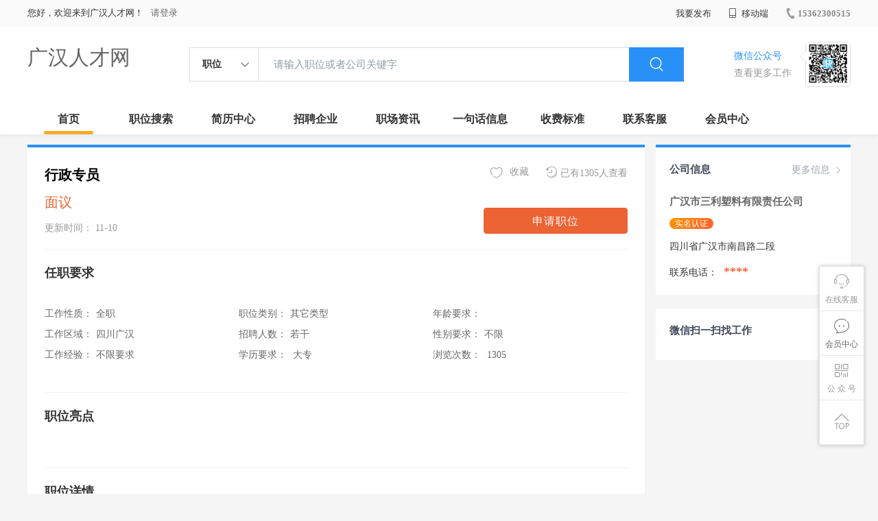

--- FILE ---
content_type: text/html;charset=UTF-8
request_url: http://www.sjb2d.cn/job-613f55d0b1774e57b0b945bb4780710a.html
body_size: 21554
content:



















<!----->














<!DOCTYPE html>
<html>
<head>
<title>
广汉市三利塑料有限责任公司_行政专员_
  
              
              广汉人才网 
            
</title>
<link rel="stylesheet" href="//rcvip2.kuaimi.cc/static/kmsite-zppc-moban1/css/base.css?v=20210501">
<link rel="stylesheet" type="text/css" href="//rcvip2.kuaimi.cc/static/kmsite-zppc-moban1/css/index.css?v=20210501"/>
<link rel="stylesheet" type="text/css" href="//rcvip2.kuaimi.cc/static/kmsite-zppc-moban1/css/jobList.css?v=20210501"/>
<link rel="stylesheet" type="text/css" href="//rcvip2.kuaimi.cc/static/kmsite-zppc-moban1/css/myAlert.css"/>
<link rel="stylesheet" href="https://cdn.bootcdn.net/ajax/libs/Swiper/5.2.1/css/swiper.min.css">
<script src="https://cdnjs.cloudflare.com/ajax/libs/Swiper/5.2.1/js/swiper.min.js"> </script>


<script src="//rcvip2.kuaimi.cc/static/jquery/jquery-1.9.1.min.js" type="text/javascript" charset="utf-8"></script>
<script src="//rcvip2.kuaimi.cc/static/kmsite-zppc-moban1/js/common.js?v=20210501" type="text/javascript" charset="utf-8"></script>
<script src="//rcvip2.kuaimi.cc/static/kmsite-zppc-moban1/js/index.js?v=20210501" type="text/javascript" charset="utf-8"></script>
<script src="//rcvip2.kuaimi.cc/static/kmsite-zppc-moban1/js/myAlert.js" type="text/javascript" charset="utf-8"></script>

	<meta http-equiv="Content-Type" content="text/html;charset=utf-8" />
<meta http-equiv="Cache-Control" content="no-store" /><meta http-equiv="Pragma" content="no-cache" /><meta http-equiv="Expires" content="0" />
<meta name="author" content=""/><meta http-equiv="X-UA-Compatible" content="IE=7,IE=9,IE=10" />




	
	
		<link rel="shortcut icon" href="//rcvip2.kuaimi.cc/static/favicon.ico">
	



<meta name="decorator" content="cms_default_domain_city_km1"/>
<meta name="description" content="广汉人才网www.sjb2d.cn专注于广汉的人才招聘网站,提供广汉地区的招聘信息以及求职信息,打造广汉地区具有影响力的网上人才市场,及时高效地为企业和人才服务." />
<meta name="keywords" content="广汉人才网,广汉招聘网,广汉人才市场,广汉人事人才网" />
<link rel="stylesheet" type="text/css" href="//rcvip2.kuaimi.cc/static/kmsite-zppc-moban1/css/jobDetail.css?v=20210501"/>
<script src="//rcvip2.kuaimi.cc/static/kmsite-zppc-moban1/js/jobDetail.js?v=20210501" type="text/javascript" charset="utf-8">
</script>


<script src="//rcvip2.kuaimi.cc/static/layer/layer.js" type="text/javascript"></script>


<script>
	$(document).ready(function() {
		//layer.msg('hello');
	});

	//
	function deliver_submit(code,companyId) {

		//询问框
		layer.confirm('确定投递该职位？', {
			btn: ['确定', '再考虑下'] //按钮
		},
		function() {
			diliver_submit_post(code,companyId);
		},
		function() {});

	}
	// 投递
	function diliver_submit_post(code,companyId) {

		//layer.msg('hello');
		var url = "api/deliver";

		var post_data = {
			code: code,
			companyId: companyId
		};
		//console.log(post_data);

		$.post(url, post_data,
		function(data, textStatus, xhr) {

			layer.msg(data.msg, {
				time: 4000
			},
			function() {
				if (data.status == 'ok') {
					location.href = "/a";
				}
			});
		},
		"json");
	}
	
	
	// favorite
	function favorite_submit_post(code,companyId) {

		//layer.msg('hello');
		var url = "api/favorite";

		var post_data = {
			code: code,
			companyId:companyId
		};
		//console.log(post_data);

		$.post(url, post_data,
		function(data, textStatus, xhr) {

			layer.msg(data.msg, {
				time: 1000
			},
			function() {
				if (data.status == 'ok') {
					location.href = "/a";
				}
			});
		},
		"json");
	}
</script>


<script >
		
		
		function companyMobileView(id){
		
		
		 		var content = '查看该联系信息需要消耗10个金币';
                layer.open({
					content: content
					,btn: ['确定', '取消']
					,yes: function(index){
								companyMobieAjax(id);
					}
					});

		
		}
	
		
		
	function companyMobieAjax(id){ 


  
		var url = "/api/companyMobieAjax";

		var post_data = {
			id: id
		};
		
		
		 $.post(url, post_data, function (data, textStatus, xhr) {
		 
		  layer.open({
					 content: data.msg,
					 skin: 'msg',
					 time: 5
				 });
		 
		 
			 if (data.status == 'nologin') {
		
		
				location.href = "/a?url=job-613f55d0b1774e57b0b945bb4780710a.html";
				
			} else  if (data.status == 'notenough') {
			
			
			var content = '您的金币数量不够,请购买.(比如10元充值可以获取100个金币)';
                layer.open({
					content: content
					,btn: ['确定', '取消']
					,yes: function(index){
								location.href = "pay.html?notenough";
					}
					});

			
			
				
				 
		 	} else  if (data.status == 'ok') {
			
			
			 
			 var cmoble=data.data;
			 
			   var chtml = "<a   href='tel:"+cmoble+"'>"+cmoble+"</a>";
				 $("#infoMobile").html(chtml);
				 $("#infoMobileBtn").attr('onclick', '');
				 
				 layer.alert(data.msg); 
				
			 } else {
			 
			 layer.alert(data.msg); 
				
			 }
		 }, "json");
	
		//console.log(post_data);

	}

	</script>

</head>
<body>
<div class="headerpage">
  <div class="header_box_banner">
    <div class="banner">
      <div class="container w_1200 clearfix">
        <div class="banner-right clearfix">
          <div class="login">
            <div class="login_before" style=""> <span>您好，欢迎来到广汉人才网！</span>
               <a href="/a"  style="margin-left:8px;">请登录</a> 
              
            </div>
            <div class="login_after" style="display:none;"> <span id="showusernamet"></span><span>，您好！欢迎来到广汉人才网！</span> </div>
          </div>
          <!--
          <div class="weixinLogin duanxiLogin" style="" dataTye="ewmLogin"><a href="javascript:void(0)"><i></i><span>微信登录</span></a></div>
		 -->
         
        
        </div>
        <ul class="channelList fr">
          <li class="fabu_banner">
            <div class="fabu_title"> 我要发布 </div>
            <div class="login_afterInfo">
              <div class="sanjiao_banner"> <i class="triangle_up"></i> <i class="triangle_down"></i> </div>
              <div class="listBox" id="dsy_D01_87">
                <div>
                  <div><a href="/a" target="_blank">企业入驻</a></div>
                  <div><a href="/a" target="_blank">创建简历</a></div>
                </div>
              </div>
            </div>
          </li>
          <li class="ydd"> <a href="javascript:void(0)"><i class="iconfont iconshouji"></i> 移动端</a>
            <div class="pop-none">
              <div> <span class="pop-none-txt">微信公众号</span>
                
                  
                   <img src="//rcvip2.kuaimi.cc/static/images/kmrc_kefu_wx1.png" alt=""> 
                
                <span class="pop-none-ins">懂您的招聘网站</span> </div>
            </div>
          </li>
          <li class="phone">
            
              
               <a href="tel:15362300515"><i></i><span>15362300515</span></a> 
            
          </li>
        </ul>
      </div>
    </div>
    <div class="header w_1200 clearfix">
      <div class="menu fl">
        <div class="menuLeft ">
          <div class="login_bnner">
            
              
               <a href="/" >广汉人才网</a> 
            
          </div>
        </div>
      </div>
      <div class="search fl">
        <div class="input">
          <form id="TsearchForm" action="jobList.html?km=ok">
            <div class="noArrow clearfix"> <span class="state fl">职位</span> <i class="fl iconfont icondown"></i> </div>
            <span class="sstate" style="display: none;"> <span data-tishi="请输入职位或者公司关键字" data-action="jobList.html?km=ok">职位</span> <span data-tishi=" 请输入关键字搜索简历" data-action="resumeList.html?km=ok">简历</span> </span>
            <input type="text" id="TsearchInput" value="" autocomplete="off" placeholder="请输入职位或者公司关键字">
            <div class="inputRightPart">
              <button type="submit" class="searchButton"><i class="iconfont iconsearch"></i></button>
            </div>
          </form>
        </div>
      </div>
      <div class="saoma_banner clearfix fr">
        <div class="txt_cont fl">
          <div class="txt active"> 微信公众号</div>
          <div class="txt"> 查看更多工作 </div>
        </div>
        <div class="ewmBanner fl">
          
            
             <img src="//rcvip2.kuaimi.cc/static/images/kmrc_kefu_wx1.png" alt=""> 
          
        </div>
        <div class="ewmBanner xcx fl displayfalse">
          
            
             <img src="//rcvip2.kuaimi.cc/static/images/kmrc_kefu_wx1.png" alt=""> 
          
        </div>
      </div>
    </div>
    <div class="shijidaohang" id="fc_nav">
      <ul class="channelList w_1200">
        <li class=""><a href="/">首页</a></li>
        <li class=""><a href="jobList.html">职位搜索</a></li>
        <li class=""><a href="resumeList.html">简历中心</a></li>
        <li class=""><a href="companyList.html">招聘企业</a></li>
        <li class=""><a href="zixun.html">职场资讯</a></li>
        <li class=""><a href="yijuhua.html">一句话信息</a></li>
        <li class=""><a href="vip.html">收费标准</a></li>
        <li class=""><a href="contact.html">联系客服</a></li>
        <li class=""><a href="/a">会员中心</a></li>
      </ul>
    </div>
  </div>
  <!---r show--->
  <div class="side-cont">
    <ul class="side-content">
      <li class="kefu-consult">
        <div class="text"><i class="iconfont iconkefu"></i><br>
          在线客服</div>
        <div class="box-53kf">
          <div>
            
              
               <img src="//rcvip2.kuaimi.cc/static/images/kmrc_kefu_wx1.png" width="100" height="100"> 
            
            <p>联系官方客服</p>
            <i class="caret-right"></i> </div>
        </div>
      </li>
      <li class="feedback"> <a class="text" href="/a"><i class="iconfont iconyijian"></i><br>
        会员中心</a> </li>
      <li class="zt-app">
        <div class="text"> <i class="iconfont iconerweima"></i><br>
          公&nbsp;众&nbsp;号 </div>
        <div class="qrCode">
          <div>
            
              
               <img src="//rcvip2.kuaimi.cc/static/images/kmrc_kefu_wx1.png" width="100" height="100"> 
            
            <p>打开微信扫一扫</p>
            <i class="caret-right"></i> </div>
        </div>
      </li>
      <li class="to-top" id="Topfun">
        <div class="text"><i class="iconfont iconfanhuidingbu"></i></div>
      </li>
    </ul>
  </div>
  <div class="page-sign" style="display: none;"> </div>
</div>
<!---r show end--->

<div class="main_content w_1200 clearfix">
  <div class="big_jianliDetail_detail_box">
    <div class="jianliDetail_detail_box">
      <div class="content_info clearfix">
        <div class="cont_lf">
          <div class="cont_name clearfix">
            <div class="content_txt">
              <div class="name"> 行政专员  
			  
			   
			  
			  
			  </div>
              <div class="other">面议</div>
              <div class="time"> 更新时间：
                11-10
              </div>
            </div>
          </div>
        </div>
        <div class="gongneng">
          <div class="op-container">
		  <!--
		   <a id="jubao_btn" href="javascript:;" class="fr"><i class="iconfont iconziyuan icon"></i>举报</a> 
		   -->
		  
		  <a href="javascript:;" class="fr"><i class="iconfont iconliulanjilu icon"></i>已有1305人查看</a> 
		  
		  
		   <!--
		   <a href="javascript:;" class="fr" id="fenxiang_btn"><i class="iconfont iconfenxiang icon"></i>分享
            <div id="wechat-qrcode-wrap">
              <div class="arrow"> <span class="arrow-shadow"></span> <span class="arrow-noumenon"></span> </div>
              <div class="qrcode">
                <div class="qrcode-inner"> <img class="qrcode-img" src="" alt="">
                  <div class="title"> 微信扫码分享 </div>
                </div>
              </div>
            </div>
            </a> 
			-->
			<a href="javascript:;"  onClick="favorite_submit_post('613f55d0b1774e57b0b945bb4780710a','3ab3e0574ab74beb93d932edb22a6a3d')" id="" class="ganxingqu_banner  fr" data-id="" data-webcode=""><i class="iconfont iconaixin1 defult"></i> <span>收藏</span></a>
			
			
			 </div>
          <div class="look-lianxifs">
            <!-- <div class="yiyoutiKshiInfo" style=""> 已有<em>19</em>人投递该职位 </div>-->
            <button id='' onClick="deliver_submit('613f55d0b1774e57b0b945bb4780710a','3ab3e0574ab74beb93d932edb22a6a3d')"  data-companyid="0" class="sqzw " data-id="613f55d0b1774e57b0b945bb4780710a" data-webcode="" data-sends="0" >申请职位</button>
            
          </div>
        </div>
      </div>
      <div class="juti_info">
        <div class="title"> 任职要求 </div>
        <div class="article">
          <ul class="inDetail">
            <li><span>工作性质：</span><span class="s">全职</span></li>
            <li><span>工作区域：</span><span class="s">四川广汉 </span></li>
            <li><span>工作经验：</span><span class="s">不限要求 </span></li>
          </ul>
          <ul class="inDetail">
            <li><span>职位类别：</span><span class="s">其它类型</span></li>
            <li><span>招聘人数：</span><span class="s">若干 </span></li>
            <li><span>学历要求：</span><span class="s"> 大专  </span></li>
          </ul>
          <ul class="inDetail">
            <li><span>年龄要求：</span><span class="s">  </span></li>
            <li><span>性别要求：</span><span class="s">不限 </span></li>
            <li><span>浏览次数：</span><span class="s"> 1305 </span></li>
          </ul>
        </div>
      </div>
      <div class="juti_info">
        <div class="title"> 职位亮点 </div>
        <div class="job-tags">
          
        </div>
      </div>
      <div class="juti_info boderNone">
        <div class="title"> 职位详情 </div>
        <div class="txt"> 1。负责公司各项规章制度的完善,搞好公司企业文化方面的策划工作；2。配合生产部搞好车间现场管理,完善安全生产管理制度；3。服从上级领导的安排,完成上级临时交办的任务；4。搞好公司各种年审工作,做好档案管理。 </div>
      </div>
      <div class="wxtishi_info clearfix">
        <div class="tishi_left">
          <div class="title"> <i class="iconfont iconjinggao"></i> 温馨提示 </div>
          <div class="content">
            <div class="p"> 1.本平台仅供信息发布。 </div>
            <div class="p"> 2.请告知用人单位，该信息是在广汉人才网上看到的！ </div>
            <div class="p"> 3.求职过程中请勿缴纳费用,保持谨慎。 </div>
          </div>
        </div>
        <div class="ewm_rt">
          <div class="ewm_banner">
            
              
               <img src="//rcvip2.kuaimi.cc/static/images/kmrc_kefu_wx1.png" > 
            
          </div>
          <div class="txt"> 关注获取更多信息 </div>
        </div>
      </div>
    </div>
  </div>
  <div class="sider">
    <div class="promotion-job">
      <h3><a href="company-3ab3e0574ab74beb93d932edb22a6a3d.html" class="more" >更多信息 <i class="iconfont iconnext icon"></i></a>公司信息</h3>
      <div class="names">
	  
	  <a href="company-3ab3e0574ab74beb93d932edb22a6a3d.html"  >广汉市三利塑料有限责任公司</a></div>
	  
	   
      
      <div class="state"> 
	  
	  <span class="shimingstate" style="margin-left:0px;">实名认证</span>
	  
	  <!--
	   <span class="renzhengstate"style="margin-left:0px;">企业认证</span>
	    <span style="color:#ff5159">简历查看率50%</span> 
		-->
		
		</div>
      <div class="address">四川省广汉市南昌路二段 </div>
	  
	   <div class="address">联系电话：
	   
	   <span id="infoMobile" style="font-family:Arial Black;color:#f30;font-size:18px;padding:0 5px;">****</span>
								
	
	   </div>
    </div>
    <div class="promotion-job">
      <h3>微信扫一扫找工作</h3>
      <!---
      <div class="wxcode">
        <div class="min-codeimg">
		
		<img src="">
		
		</div>
        <div class="min-code">
          <div class="saoyisao">微信扫一扫</div>
          <div class="min-desc">随时随地找工作</div>
        </div>
      </div>
	  -->
    </div>
  </div>
</div>
<input type="hidden" id="jobid" value="" />
<div class="link_wsJianli" style="display: none">
  <div class="fixed"> </div>
  <div class="content_box"> <i class="iconfont iconshanchu1 close" onClick="$('.link_wsJianli').fadeOut();"></i>
    <div class="img_banner"> <img src="//rcvip2.kuaimi.cc/static/kmsite-zppc-moban1/images/linkJianli.png"> </div>
    <div class="message"> 您还没有完善简历，不能申请职位哦~ </div>
    <a href="/a" target="_blank" class="btn"> 马上去创建 </a> </div>
</div>
<div class="dialog-wrap pop-report" style="display: none;">
  <div class="dialog-layer"></div>
  <div class="dialog-container"><span class="icon-dialog-arrow"></span>
    <div class="dialog-title">
      <h3 class="title">举报</h3>
      <a href="javascript:;" class="close" ka="dialog_close"><i class="icon-close"></i></a> </div>
    <div class="dialog-con">
      <div class="prop-inner">
        <div class="form-row"><span class="t">举报原因：</span>
          <div class="ipt-wrap">
            <dd> <span class="dropdown-select"> <i class="iconfont icondown icon-select-arrow"></i>
              <input type="text" id="jubao_select_btn" class="ipt" placeholder="请选择举报原因" readonly="">
              </span>
              <div class="dropdown-menu">
                <ul>
                  <li data-val="电话空号">电话空号</li>
                  <li data-val="电话没人接">电话没人接</li>
                  <li data-val="工资虚假">工资虚假</li>
                  <li data-val="非法收费">非法收费</li>
                  <li data-val="职介冒充">职介冒充</li>
                </ul>
              </div>
            </dd>
          </div>
          <span class="text-error"></span> </div>
        <div class="form-row"> <span class="t">备注说明：</span>
          <div class="ipt-wrap">
            <textarea name="content" id="beizhu" class="ipt" placeholder="请输入详细内容，字数不超过150字" maxlength="1000"></textarea>
          </div>
          <span class="text-error"></span> </div>
      </div>
    </div>
    <div class="dialog-footer">
      <div class="bottmbtn"><span class="bbtn btn-cancel">取消</span><span class="bbtn btn-sure querenjubao" data-id="68882" data-webcode="">确定</span></div>
    </div>
  </div>
</div>




<!-- link2-->


<!-- link2 end-->
<!--footerpage -->
<div class="footerpage">
  <div class="footer_banner">
    <div class="w_1200">
      <div class="footer_top_banner clearfix">
        <div class="footer_link_box">
          <div class="link_item">
            <div class="title"> 栏目导航:</div>
            <div class="p"> <a href="/job.html">职位搜索</a> |<a href="/resumeList.html">简历中心</a> |<a href="/companyList.html">名企展示</a> |<a href="/yijuhua.html">一句话信息</a> |<a href="/zixun.html">招聘资讯</a> | <a href="/a">发布简历</a> | <a href="/a">企业入驻</a> |<a href="/a">会员中心</a> <a href="/zixun-aaa8ae8e893c44e885b1e52ac2640322.html" target="_blank">法律申明</a> | <a href="/vip.html" target="_blank">套餐标准</a> | <a href="/gold.html" target="_blank">金币充值</a> | <a href="/guestbook.html" target="_blank">意见建议</a> | <a href="/contact.html" target="_blank">联系我们</a> </div>
          </div>
        </div>
        <div class="ewm_box fr">
          <div class="img_banner">
            
              
               <img src="//rcvip2.kuaimi.cc/static/images/kmrc_kefu_wx1.png" > 
            
          </div>
          <div class="title"> 微信公众号 </div>
        </div>
        <div class="ewm_box fr">
          <div class="img_banner">
            
              
               <img src="//rcvip2.kuaimi.cc/static/images/kmrc_kefu_wx1.png" > 
            
          </div>
          <div class="title"> 客服微信号 </div>
        </div>
      </div>
      <div class="copyright">
        <p>
	广汉人才网,广汉招聘网,广汉人才市场,广汉人事人才网</p>
<p>
	Copyright © 2017-2021 广汉人才网 www.sjb2d.cn All rights reserved.</p> 
      </div>
    </div>
  </div>
</div>
</body>
</html>
<div style="display:none">
  
  
    
    
  
  
  
  

		
		
			
		
	
</div>


--- FILE ---
content_type: text/css
request_url: http://rcvip2.kuaimi.cc/static/kmsite-zppc-moban1/css/base.css?v=20210501
body_size: 40016
content:
@import url("//at.alicdn.com/t/font_1567776_lahoxt4hhe.css");

* {
	margin: 0;
	padding: 0
}

html {
	-webkit-text-size-adjust: none;
	outline: 0
}

body {
	font-family: "microsoft yahei";
	line-height: 1.5;
	font-size: 14px;
	color: #333;
	background-color: #fff;
	-webkit-user-select: none;
	-webkit-text-size-adjust: none;
	-webkit-tap-highlight-color: rgba(255,255,255,0)
}

body,html {
	width: 100%;
	height: 100%;
	-webkit-user-select: none;
	user-select: none
}

table {
	border-collapse: collapse;
	border-spacing: 0
}

h1,h2,h3,h4,h5,h6 {
	font-size: 100%;
	font-weight: normal
}

ul,ol,li {
	list-style: none
}

em {
	font-style: normal
}

img {
	border: none
}

input,img {
	vertical-align: middle
}

input,select,textarea {
	outline: 0;
}

q:before,q:after {
	content: ''
}

.fn-clear:after {
	visibility: hidden;
	display: block;
	font-size: 0;
	content: " ";
	clear: both;
	height: 0
}

.fn-clear {
	*zoom: 1
}

a {
	color: #666;
	text-decoration: none;
	-webkit-tap-highlight-color: rgba(0,0,0,0);
	-webkit-transition: all linear .2s;
	transition: all linear .2s;
}

a:active {
	color: #333;
	-webkit-tap-highlight-color: rgba(0,0,0,0)
}

section,aside,header,footer,article {
	display: block
}

a,img {
	-webkit-touch-callout: none
}

input[type=color],input[type=date],input[type=datetime-local],input[type=datetime],input[type=email],input[type=month],input[type=number],input[type=password],input[type=range],input[type=search],input[type=text],input[type=time],input[type=url],input[type=week],textarea {
	border: 0;
	-webkit-box-sizing: border-box;
	-moz-box-sizing: border-box;
	box-sizing: border-box;
	outline: 0;
	padding: 0;
}

input,textarea {
	tap-highlight-color: rgba(255,255,255,0);
	-webkit-tap-highlight-color: rgba(255,255,255,0);
}

.clearfix:after {
	display: block;
	clear: both;
	content: '';
	zoom: 10;
	visibility: hidden;
}

.fl {
	float: left;
}

.fr {
	float: right;
}

.displaytrue {
	display: block;
}

.displayfalse {
	display: none;
}

.shimingstate {
	margin-left: 8px;
	padding: 1px 8px;
	height: 16px;
	line-height: 16px;
	text-align: center;
	background: linear-gradient(135deg,#ff9700,#fe6135);
	border-radius: 10px;
	font-size: 12px;
	font-weight: 400;
	color: #fff;
	font-style: normal;
}

.renzhengstate {
	margin-left: 5px;
	padding: 1px 8px;
	height: 16px;
	line-height: 16px;
	text-align: center;
	background: linear-gradient(136deg,#f3d18a,#cc995c);
	border-radius: 10px;
	font-size: 12px;
	font-weight: 400;
	color: #fff;
	font-style: normal;
}

button {
	outline: none;
}

i {
	font-style: normal
}

::-webkit-input-placeholder {
	color: #9399A5;
}

:-moz-placeholder {
	color: #9399A5;
}

::-moz-placeholder {
	color: #9399A5;
}

:-ms-input-placeholder {
	color: #9399A5;
}

.oneline {
	overflow: hidden;
	white-space: nowrap;
	text-overflow: ellipsis;
}

.twoline {
	overflow: hidden;
	text-overflow: ellipsis;
	display: -webkit-box;
	-webkit-line-clamp: 2;
	-webkit-box-orient: vertical;
}

.threeline {
	overflow: hidden;
	text-overflow: ellipsis;
	display: -webkit-box;
	-webkit-line-clamp: 3;
	-webkit-box-orient: vertical;
}

.red {
	color: #f15d5d!important;
}

.vline {
	display: inline-block;
	width: 1px;
	height: 12px;
	vertical-align: middle;
	background: #e0e0e0;
	margin: 0 10px;
}

.vdot {
	display: inline-block;
	padding: 0 10px 0 7px;
}

.dolt {
	display: inline-block;
	vertical-align: middle;
	width: 2px;
	height: 2px;
	margin: 0 7px;
	border-radius: 50%;
	background-color: rgba(255,255,255,.7);
}

.header_box_banner {
	background-color: #fff;
	box-shadow: 0 0 8px #ddd;
}

.headerpage.fixed {
	position: fixed;
	top: 0;
	left: 0;
	right: 0;
	background-color: #fff;
	z-index: 999;
}

.headerpage.fixed .banner,.headerpage.fixed .header {
	display: none;
}

.headerpage.fixed  + .main_content {
	padding-top: 45px;
}

.banner {
	background-color: #fafafa;
	color: #333;
	line-height: 38px;
	font-size: 13px
}

.banner .container .login {
	position: relative;
}

.banner .container .login .active {
}

.banner .container .channelList {
	display: table-cell;
	white-space: nowrap;
	text-align: right;
}

.banner .container .channelList li {
	display: inline-block;
	margin-left: 21.5px;
	position: relative
}

.banner .container .channelList li a {
	color: #333;
	text-decoration: none
}

.banner .container .channelList li.selected>a,.banner .container .channelList li:hover>a {
	color: #fbab2d
}

.banner .container .channelList .phone  i {
	vertical-align: -4px;
	display: inline-block;
	background-image: url(../images/header_phone.png);
	width: 17px;
	height: 17px;
	margin-right: 2px;
	background-size: 100%;
}

.banner .container .channelList .phone span {
	color: #888;
	font-weight: 700;
}

.banner .container .banner-right {
	width: 820px;
	color: #333;
	float: left;
}

.banner .container .banner-right>div {
	float: left;
	margin-right: 30px;
	cursor: pointer;
}

.banner .container .banner-right>div .a {
	color: #333;
}

.banner .container .banner-right>div  a:hover,.banner .container .banner-right>div .fabu_title:hover {
	color: #2990f7;
}

.banner .container .banner-right .weixinLogin i {
	vertical-align: -4px;
	display: inline-block;
	background-image: url(../images/header_weixin.png);
	width: 17px;
	height: 17px;
	margin-right: 5px;
	background-size: 100%;
}

.banner .container .channelList .ydd {
	position: relative;
}

.banner .container .channelList .ydd a i {
	vertical-align: -1px;
}

.banner .container .channelList .ydd:hover .pop-none {
	display: block;
}

.banner .container .channelList .ydd .pop-none {
	background: #fff;
	border: 1px solid #e6e8ec;
	border-radius: 2px;
	box-shadow: 2px 2px 4px 0 rgba(166,172,184,.2);
	display: none;
	height: 205px;
	left: 0;
	position: absolute;
	top: 40px;
	width: 325px;
	z-index: 10;
}

.banner .container .channelList .ydd .pop-none div {
	box-sizing: border-box;
	float: left;
	font-size: 12px;
	height: 205px;
	padding: 20px;
	text-align: center;
	width: 50%;
}

.banner .container .channelList .ydd .pop-none div .pop-none-txt {
	color: #333;
	display: block;
}

.banner .container .channelList .ydd .pop-none span {
	color: #333;
	font-size: 12px;
	line-height: 22px;
	height: 22px;
	vertical-align: middle;
	width: 100px;
	text-align: center;
}

.banner .container .channelList .ydd .pop-none div .pop-none-ins {
	color: #999;
	display: block;
	font-size: 12px;
	height: 22px;
	margin-left: 0;
}

.banner .container .channelList .ydd .pop-none div .pop-none-des {
	color: #2990f7;
	display: block;
	font-size: 12px;
	margin-left: 0;
}

.banner .container .channelList .ydd .pop-none div img {
	height: 100px;
	margin: 5px 0;
	text-align: center;
	width: 100px;
	border: 1px #ddd solid;
	display: block
}

.banner .fabu_banner {
	position: relative;
}

.banner .fabu_banner:hover .login_afterInfo {
	display: block !important;
}

.banner .fabu_banner .login_afterInfo .listBox {
	left: -35px;
}

.login .login_after:hover .login_afterInfo {
	display: block !important;
}

.login_afterInfo {
	display: none;
}

.login_afterInfo .listBox {
	z-index: 9;
	position: absolute;
	top: 40px;
	left: 0;
	border-radius: 4px;
	text-align: center;
	width: 88px;
	border: 1px solid #cccccc;
	padding: 10px 10px 0 10px;
	background-color: #fff;
	border: 1px solid #b2b2b2;
	-moz-box-shadow: 1px 1px 2px #b2b2b2;
	-webkit-box-shadow: 1px 1px 2px #b2b2b2;
	box-shadow: 1px 1px 2px #b2b2b2;
}

.login_afterInfo .login_after {
	display: none;
	position: relative;
}

.login_afterInfo .sanjiao_banner {
	position: absolute;
	left: 50%;
	margin-left: -7px;
	bottom: -13px;
	z-index: 10;
}

.login_afterInfo .sanjiao_banner .triangle_up {
	position: absolute;
	bottom: 11px;
	overflow: visible;
	border-left: none;
	border: 8px solid transparent;
	border-bottom-color: #ddd;
}

.login_afterInfo .sanjiao_banner .triangle_down {
	position: absolute;
	bottom: 10px;
	overflow: visible;
	border-left: none;
	border: 7px solid transparent;
	border-bottom-color: #fff;
}

.login_afterInfo .listBox ul {
	padding: 0;
	font-size: 12px;
	margin-bottom: 5px;
}

.login_afterInfo .listBox li {
	height: 33px;
	line-height: 33px;
	text-align: center;
}

.login_afterInfo .listBox li:hover {
	background-color: #f3f3f3;
}

.login_afterInfo .listBox a {
	color: #666;
}

.login_afterInfo .listBox .tuic {
	height: 33px;
	line-height: 33px;
	text-align: center;
	padding-top: 5px;
	border-top: 1px solid #cccccc;
	font-size: 12px;
}

.login_afterInfo .listBox .tuic:hover {
	background-color: #f3f3f3;
}

.shijidaohang {
	background: #fff;
	height: 45px;
}

.shijidaohang .channelList li {
	float: left;
	position: relative;
	left: 0;
	top: 0;
	width: 10%;
}

.shijidaohang .channelList li a {
	position: relative;
	text-align: center;
	height: 45px;
	line-height: 45px;
	width: 100%;
	display: block;
	color: #333;
	font-weight: 700;
	font-size: 16px;
}

.shijidaohang .channelList li a:after {
	-webkit-transition: width .3s ease-in-out;
	-o-transition: width .3s ease-in-out;
	transition: width .3s ease-in-out;
	content: '';
	display: block;
	position: absolute;
	width: 0;
	left: 0;
	right: 0;
	bottom: 0;
	margin: 0 auto;
	height: 5px;
	background-color: #fbab2d;
	border-radius: 2px;
}

.shijidaohang .channelList li.selected a:after,.shijidaohang .channelList li:hover a:after {
	width: 60%;
}

.header {
	line-height: 1;
	padding: 30px 0 16px;
}

.header .search {
	margin: 0 auto;
	text-align: left;
	margin-left: 86px;
}

.header .search .noArrow {
	display: inline-block;
	padding-right: 10px;
	border: 1px solid #ddd;
	cursor: pointer;
}

.header .search .noArrow .state {
	display: block;
	width: 48px;
	line-height: 48px;
	font-size: 14px;
	font-weight: 700;
	color: #333;
	padding-left: 18px;
	padding-right: 5px;
}

.header .search .noArrow i {
	font-size: 18px;
	background-size: 100%;
	margin-top: 15px;
	transition: transform ease .3s;
}

.header .search .noArrow.active i {
	transform: rotate(180deg);
	-ms-transform: rotate(180deg);
	-moz-transform: rotate(180deg);
	-webkit-transform: rotate(180deg);
	-o-transform: rotate(180deg);
}

.header .search .sstate {
	position: absolute;
	top: 45px;
	left: 0;
	background-color: #fff;
	border: 1px solid rgba(0,0,0,0.2);
	border-top: none;
	z-index: 10;
	width: 99px;
}

.header .search .sstate>span {
	display: block;
	line-height: 35px;
	font-weight: 700;
	color: #333;
	padding-left: 18px;
	padding-right: 34px;
	cursor: pointer;
	font-size: 14px;
	font-weight: 700;
}

.header .search .sstate>span:hover {
	background-color: #f1f1f1;
}

.header .search .input {
	background-color: #fff;
	position: relative
}

.header .search .input #searchForm {
	font-size: 0;
}

.header .search .input input {
	vertical-align: top;
	font-size: 15px;
	width: 620px;
	height: 50px;
	line-height: 50px;
	padding-left: 22px;
	padding-right: 80px;
	border-top: 1px solid #ddd;
	border-bottom: 1px solid #ddd;
	margin-left: -4px;
}

.header .search .input input:focus {
	outline: none
}

.header .search .input input::-ms-clear {
	display: none
}

.header .search .input .inputRightPart {
	position: absolute;
	right: 0;
	top: 0
}

.header .search .input .inputRightPart .searchButton {
	cursor: pointer;
	width: 80px;
	height: 50px;
	display: inline-block;
	text-align: center;
	background-color: #2990f7;
	display: block;
	outline: none;
	border: none;
}

.header .search .input .inputRightPart .searchButton i {
	font-size: 30px;
	color: #fff;
}

.header .menu .menuLeft {
	font-size: 30px;
}

.header .menu .menuLeft>div {
	display: inline-block;
	vertical-align: top;
}

.header .menu .menuLeft .login_bnner {
	height: 50px;
}


.header .menu .menuLeft .login_bnner img {
	display: block;
	height: 100%;
}

.header .saoma_banner .txt_cont .txt {
	font-size: 14px;
	color: #999;
	height: 25px;
	line-height: 25px;
	cursor: pointer;
}

.header .saoma_banner .txt_cont .txt.active {
	font-size: 14px;
	color: #2990f7;
}

.header .saoma_banner .ewmBanner {
	position: relative;
	top: -8px;
	padding: 0px;
	border: 1px solid #ddd;
	border-radius: 4px;
	height: 66px;
	width: 66px;
	margin-left: 20px;
	box-sizing: border-box;
}

.header .saoma_banner .ewmBanner img {
	display: block;
	width: 100%;
}

.header .saoma_banner .ewmBanner:before,.header .saoma_banner .ewmBanner:after {
	position: absolute;
	top: 10px;
	left: -19px;
	content: '';
	border-top: 10px transparent dashed;
	border-left: 10px transparent dashed;
	border-bottom: 10px transparent dashed;
	border-right: 10px #fff solid;
}

.header .saoma_banner .ewmBanner:before {
	border-right: 10px #ddd solid;
}

.header .saoma_banner .ewmBanner:after {
	left: -18px;
	border-right: 10px #fff solid;
}

.header .saoma_banner .ewmBanner.xcx:before,.header .saoma_banner .ewmBanner.xcx:after {
	top: 34px;
}

.footer_banner {
	background-color: #212b37;
	width: 100%;
}

.footer_banner .footer_top_banner {
	padding-top: 40px;
	padding-bottom: 30px;
	border-bottom: 1px solid #fff;
}

.footer_banner .footer_top_banner .footer_link_box {
	width: 800px;
	float: left;
}

.footer_banner .footer_top_banner .footer_link_box .link_item {
	color: #fff;
	margin-bottom: 12px;
}

.footer_banner .footer_top_banner .footer_link_box .link_item.yqlj .title {
	float: none !important;
	font-size: 16px;
	margin-bottom: 6px;
}

.footer_banner .footer_top_banner .footer_link_box .link_item.yqlj .p {
	float: none;
	margin-left: 0;
	margin-bottom: 18px;
}

.footer_banner .footer_top_banner .footer_link_box .link_item.yqlj .p a {
	background-color: rgba(255,255,255,0.2);
	padding: 0 8px;
	line-height: 26px;
	font-size: 12px;
	margin-right: 10px;
}

.footer_banner .footer_top_banner .footer_link_box .link_item .p {
	font-size: 0;
}

.footer_banner .footer_top_banner .footer_link_box .link_item .title {
	color: #fff;
	float: left;
	font-size: 16px;
	line-height: 30px;
}

.footer_banner .footer_top_banner .footer_link_box .link_item .p {
	float: left;
	width: calc(100% - 100px);
	margin-left: 20px;
}

.footer_banner .footer_top_banner .footer_link_box .link_item .p a {
	padding: 0 5px;
	line-height: 30px;
	font-size: 14px;
	margin-right: 10px;
	display: inline-block;
	color: #fff;
	vertical-align: middle;
}

.footer_banner .footer_top_banner .ewm_box {
	width: 100px;
	margin-left: 20px;
}

.footer_banner .footer_top_banner .ewm_box .img_banner {
	width: 100px;
	height: 100px;
}

.footer_banner .footer_top_banner .ewm_box .img_banner img {
	display: block;
	width: 100%;
}

.footer_banner .footer_top_banner .ewm_box .title {
	color: #ddd;
	font-size: 12px;
	text-align: center;
	margin-top: 15px;
}

.footer_banner .copyright {
	text-align: center;
	padding-bottom: 36px;
	padding-top: 20px;
}

.footer_banner .copyright p {
	height: 35px;
	line-height: 35px;
	color: #ccc;
	font-size: 12px;
}

.footer_banner .copyright p a {
	color: #999;
}

.page-sign {
	position: fixed;
	left: 0;
	z-index: 999;
	top: 0;
	bottom: 0;
	right: 0;
	background-color: rgba(0,0,0,0.4);
}

.sign-wrap-v2.sign-wrap {
	width: 740px;
	min-height: 470px;
	position: absolute;
	top: 50%;
	left: 50%;
	margin: -250px 0 0 -370px;
}

.sign-wrap-v2.sign-wrap .close {
	position: absolute;
	top: 15px;
	right: 15px;
	cursor: pointer;
	z-index: 1;
}

.sign-wrap-v2 .sign-content {
	position: relative;
	margin-left: 260px;
	height: 100%;
}

.sign-wrap-v2 .sign-form .inner-box {
	position: relative;
	width: 324px;
	padding-top: 68px;
	margin: 0 auto;
}

.sign-wrap-v2 .sign-form {
	display: none;
	width: 740px;
	height: 470px;
	padding: 0;
	background: #fff;
	box-shadow: 0 6px 13px 0 rgba(0,0,0,.1);
	border-radius: 10px;
}

.sign-wrap-v2 .sign-form form {
	padding: 0;
}

.sign-wrap-v2 .sign-tab {
	display: flex;
	justify-content: space-between;
	height: 22px;
	margin-bottom: 24px;
	padding: 0 0 15px;
	border-bottom: 2px solid #f2f5f9;
	line-height: 22px;
}

.sign-wrap-v2 .sign-tab span.cur {
	border-color: #2990f7;
	color: #414a60;
	font-size: 16px;
}

.sign-wrap-v2 .sign-tab span {
	width: 70px;
	height: 22px;
	line-height: 22px;
	padding-bottom: 15px;
	border-bottom: 2px solid #f2f5f9;
	color: #9fa3b0;
	font-size: 14px;
	cursor: pointer;
	text-align: center;
}

.sign-wrap-v2 .form-row {
	position: relative;
	margin: 0 0 30px;
}

.sign-wrap-v2 .tip-error {
	color: #f15d5d;
	text-align: center;
}

.sign-slide-box {
	float: left;
	width: 270px;
	height: 100%;
	color: #8d92a1;
	padding-right: 20px;
	background-color: #f8fcff;
	border-radius: 10px 0 0 10px;
}

.sign-slide-box .tishi_title {
	margin-left: 30px;
	margin-top: 30px;
}

.sign-slide-box .tishi_title.mt {
	margin-top: 30px;
}

.sign-slide-box .tishi_title .p1 {
	font-size: 15px;
	font-weight: 700;
	color: #333;
	margin-bottom: 5px;
}

.sign-slide-box .tishi_title .p2 {
	font-size: 13px;
	color: #8d92a1;
}

.sign-slide-box ul {
	margin: 15px 0 0 30px;
}

.sign-slide-box .item {
	margin-bottom: 25px;
}

.sign-slide-box .item .img_banner {
	float: left;
	width: 28px;
	height: 28px;
	border-radius: 6px;
	overflow: hidden;
}

.sign-slide-box .item .img_banner img {
	display: block;
	width: 100%;
	height: 100%;
	object-fit: cover;
}

.sign-slide-box .item .content_info {
	float: left;
	margin-left: 10px;
	width: calc(100% - 38px);
}

.sign-slide-box .item .content_info .p1 {
	font-size: 14px;
	color: #8d92a1;
	margin-bottom: 5px;
}

.sign-slide-box .item .content_info .p2 {
	padding-left: 18px;
	font-size: 12px;
	color: #8d92a1;
}

.sign-slide-box .gongzhonghao_code {
	margin-top: 40px;
}

.sign-slide-box .gongzhonghao_code .codeBanner {
	width: 110px;
	height: 110px;
	margin: auto;
	padding: 5px;
	box-sizing: border-box;
	border: 1px solid #ddd;
}

.sign-slide-box .gongzhonghao_code .codeBanner img {
	width: 100%;
	display: block;
}

.sign-slide-box .gongzhonghao_code .text {
	margin-top: 10px;
	font-size: 14px;
	color: #101d37;
	text-align: center;
}

.sign-tab {
	font-size: 0;
	border-bottom: 2px #f2f5f9 solid;
	white-space: nowrap;
	padding-top: 4px;
	text-align: center;
}

.sign-tab span.link-signin {
	margin-left: 0;
}

.sign-tab span.cur {
	border-bottom-color: #2990f7;
	font-size: 16px;
	color: #414a60;
}

.sign-tab span {
	display: inline-block;
	width: 70px;
	font-size: 14px;
	color: #9fa3b0;
	margin: 0 28px -2px;
	height: 36px;
	border-bottom: 2px #f2f5f9 solid;
	cursor: pointer;
}

.sign-form .ipt-wrap {
	position: relative;
	display: block;
}

.sign-form .ipt-wrap i {
	position: absolute;
	top: 8px;
	left: 10px;
	font-size: 18px;
	color: #999;
}

.sign-form .btn-sms {
	position: absolute;
	right: 1px;
	top: 3px;
	font-size: 14px;
	background-color: #fff;
	background-position: 0 -356px;
	min-width: 104px;
	color: #2990f7;
	border: 0;
}

.sign-form .ipt {
	width: 324px;
	height: 42px;
	box-sizing: border-box;
	padding: 9px 18px;
	padding-left: 40px;
	vertical-align: middle;
	border: 1px solid #e3e7ed;
}

.sign-form .form-btn {
	margin-top: 35px;
}

.sign-form .form-btn .btns {
	width: 100%;
	font-size: 16px;
	height: 42px;
	line-height: 42px;
	border: none;
	cursor: pointer;
}

.btns {
	display: inline-block;
	min-width: 112px;
	box-sizing: content-box;
	height: 36px;
	line-height: 36px;
	border: 1px #2990f7 solid;
	font-size: 16px;
	color: #fff;
	letter-spacing: 1px;
	background: #2990f7;
	text-align: center;
	cursor: pointer;
	border-radius: 5px;
}

.loninContaner .qrcode {
	padding: 5px;
	box-sizing: border-box;
	border: 1px solid #f1f1f1;
	position: relative;
	width: 165px;
	height: 165px;
	margin: auto;
	margin-bottom: 30px;
}

.loninContaner .qrcode img {
	display: block;
	width: 100%;
}

.loninContaner .qrcode_title {
	font-size: 16px;
	color: #717a84;
	font-weight: 700;
	text-align: center;
}

.loninContaner .qrcode_mark {
	color: #717a84;
	font-size: 12px;
	text-align: center;
}

.loninContaner .color-red {
	color: #2990f7!important;
}

.inner-box .tips {
	color: #aaa;
	padding: 0px 0 20px;
	line-height: 1;
	font-size: 14px;
}

.txtcenter {
	text-align: center;
}

.page {
	text-align: center;
	padding: 20px 0;
}

.page .totalpages {
	margin-right: 10px;
	background: none;
	border: 0px;
}

.page a.next,.page a.prev {
	border-color: #e8e9ed;
	-webkit-transition: none;
	transition: none;
}

.page a.cur {
	background: #2990f7;
	border-color: #2990f7;
	color: #fff;
}

.page a,.page span {
	display: inline-block;
	min-width: 34px;
	height: 30px;
	line-height: 30px;
	margin: 0 10px 0px 0px;
	text-align: center;
	background: #fff;
	border: 1px #fff solid;
	vertical-align: middle;
}

.page a.txt {
	padding: 0 5px;
	border: 1px #e8e9ed solid;
}

.page .all {
	background: none;
	border: none;
}

.page .all .num {
	background: none;
	border: none;
	color: #2990f7;
	margin: 0 2px;
}

.sider {
	float: right;
	width: 284px;
}

.sider .complete-resume {
	margin-bottom: 16px;
	padding: 20px 30px;
	background-color: #fff;
}

.sider .complete-resume .btn {
	min-width: 112px;
	box-sizing: content-box;
	display: block;
	color: #fff;
	height: 34px;
	line-height: 34px;
	border: none;
	font-size: 14px;
	letter-spacing: 0;
	background: #2990f7;
	text-align: center;
	cursor: pointer;
}

.sider .sider-list {
	background-color: #fff;
	margin-bottom: 16px;
}

.sider .sider-list h3 {
	height: 45px;
	line-height: 45px;
	font-size: 15px;
	color: #2990f7;
	padding-left: 30px;
	font-weight: 400;
	border-bottom: solid 2px #f2f2f5;
}

.sider .sider-list li {
	margin: 0 30px;
	border-bottom: solid 1px #eef0f5;
	padding: 8px 0 2px 0;
	overflow: hidden;
	text-overflow: ellipsis;
	white-space: nowrap;
}

.sider .sider-list li h4 {
	font-weight: 400;
	padding-right: 90px;
	position: relative;
	font-size: 14px;
	text-overflow: ellipsis;
	overflow: hidden;
}

.sider .sider-list li h4:hover {
	color: #2990f7;
}

.sider .sider-list li .salary {
	position: absolute;
	color: #f15d5d;
	right: 0;
}

.sider .sider-list li p {
	line-height: 22px;
	color: #8d92a1;
	font-size: 12px;
	margin-bottom: 6px;
}

.sider .promotion-img {
	margin-bottom: 16px!important;
}

.sider .promotion-img img {
	display: block;
	width: 100%;
}

.sider .promotion-job {
	margin-bottom: 20px;
	background-color: #fff;
	padding: 0 20px 20px 20px;
}

.sider .promotion-job h3 {
	color: #424a5e;
	font-size: 15px;
	font-weight: 700;
	height: 45px;
	line-height: 45px;
	padding-top: 10px;
}

.sider .promotion-job .more {
	float: right;
	font-size: 14px;
	position: relative;
	color: #9fa3b0;
	margin-right: -10px;
	padding-right: 20px;
	font-weight: 400;
}

.sider .promotion-job .more i.icon {
	position: absolute;
	top: 1px;
	padding-left: 16px;
	right: 0px;
}

.sider .promotion-job li {
	border-bottom: 1px #f5f7f9 solid;
	padding-bottom: 18px;
	height: auto;
	overflow: hidden;
}

.sider .promotion-job li:hover {
}

.sider .promotion-job .company-logo {
	padding-top: 16px;
	float: right;
	width: 62px;
	display: inline-block;
	vertical-align: top;
	margin-left: 23px;
}

.sider .promotion-job .company-logo img {
	border-radius: 10px;
	display: block;
	width: 60px;
	height: 60px;
	border: 1px solid #f2f5fa;
}

.sider .promotion-job .info-primary {
	float: none;
	display: block;
}

.sider .promotion-job li .name {
	font-size: 15px;
	color: #424a5e;
	padding: 20px 0 12px;
}

.sider .promotion-job .name a {
	color: #424a5e;
	display: block;
}

.sider .promotion-job .name a span {
	float: right;
}

.sider .promotion-job .name a:hover {
	color: #2990f7;
}

.sider .promotion-job li .gray .txt {
	max-width: 190px;
	display: block;
	height: 21px;
	line-height: 21px;
	overflow: hidden;
	float: left;
	text-overflow: ellipsis;
	white-space: nowrap;
}

.sider .promotion-job .name .zhiding {
	display: inline-block;
	vertical-align: top;
	font-size: 20px;
	height: 20px;
	line-height: 22px;
	margin-right: 0px;
	color: #F44336;
}

.sider .promotion-job li .gray,.sider .promotion-job li .gray a {
	color: #999;
}

.sider .view-more a {
	display: block;
	border: 1px #e3e7ed solid;
	height: 40px;
	line-height: 40px;
	text-align: center;
}

.sider .view-more a .more {
	float: none;
	padding-right: 0;
}

.sider .view-more a:hover .more {
	color: #666;
}

.sider .view-more a .more i {
	vertical-align: middle;
}

.sider .xinwen_list .xinwem_item {
	padding: 10px 0;
	display: flex;
	color: #414A60;
}

.sider .xinwen_list .xinwem_item .number {
	width: 30px;
	font-weight: 700;
}

.sider .xinwen_list .xinwem_item .name {
	flex: 1;
	font-size: 15px;
	overflow: hidden;
	text-overflow: ellipsis;
	display: -webkit-box;
	-webkit-line-clamp: 2;
	-webkit-box-orient: vertical;
}

.sider .xinwen_list .xinwem_item:hover {
	color: #2990f7;
}

.sider .gongsi_tuijian_list ul {
	padding-top: 13px;
	padding-bottom: 10px;
}

.sider .gongsi_tuijian_list li {
	padding-bottom: 15px;
	margin-bottom: 15px;
	border-bottom: 1px #f5f7f9 solid;
}

.sider .gongsi_tuijian_list li:last-child {
	margin-bottom: 0;
	border-bottom: none;
}

.sider .gongsi_tuijian_list .figure {
	width: 60px;
	height: 60px;
	float: left;
}

.sider .gongsi_tuijian_list .figure img {
	display: block;
	width: 60px;
	height: 60px;
	border-radius: 100%;
	object-fit: cover;
}

.sider .gongsi_tuijian_list .text {
	margin-left: 80px;
	color: #61687c;
	line-height: 36px;
}

.sider .gongsi_tuijian_list .text .name {
	position: relative;
	line-height: 24px;
	font-size: 16px;
	padding: 0;
	padding-bottom: 5px;
}

.sider .gongsi_tuijian_list .text .name a {
	white-space: nowrap;
	overflow: hidden;
	display: block;
	text-overflow: ellipsis;
}

.sider .gongsi_tuijian_list .text .name:hover .company-full-name {
	display: block;
}

.sider .gongsi_tuijian_list .text .name .company-full-name {
	display: none;
	position: absolute;
	bottom: 25px;
	left: -80px;
	right: 0;
	padding-bottom: 10px;
	line-height: 30px;
	text-align: center;
	cursor: default;
	overflow: hidden;
}

.sider .gongsi_tuijian_list .text .name .company-full-name span {
	display: inline-block;
	padding: 0 10px;
	background-color: rgba(159,163,176,.95);
	color: #fff;
	border-radius: 5px;
	font-size: 13px;
}

.sider .gongsi_tuijian_list .text .name .company-full-name span::after {
	content: '';
	position: absolute;
	bottom: -2px;
	left: 129px;
	width: 0;
	height: 0;
	border: 6px solid transparent;
	border-top-color: rgba(159,163,176,.95)
}

.sider .gongsi_tuijian_list .text .gray {
	line-height: 21px;
	color: #61687c;
	font-size: 13px;
	overflow: hidden;
	text-overflow: ellipsis;
	display: -webkit-box;
	-webkit-line-clamp: 2;
	-webkit-box-orient: vertical;
}

.sider .gongsi_tuijian_list .text .gray .act {
	color: #2990f7;
}

.dialog-layer {
	position: fixed;
	left: 0;
	top: 0;
	width: 100%;
	height: 100%;
	background: #252830;
	background: rgba(37,40,48,.7);
	z-index: 1002;
}

.pop-report .dialog-container {
	position: fixed;
	top: 50%;
	left: 50%;
	margin: -93px 0 0 -167px;
	background-color: #fff;
	z-index: 1003;
	box-shadow: 0 0 14px rgba(0,0,0,.11);
	margin: -227px 0 0 -189px;
	-webkit-transition: all .5s;
	transition: all .5s;
}

.pop-report span {
	color: #9fa3b0;
}

.pop-report .dialog-title {
	font-size: 14px;
	line-height: 26px;
	font-weight: 400;
}

.pop-report .dialog-title .title {
	padding: 20px 30px 0!important;
	color: #434a5e!important;
	font-size: 18px!important;
	border-border: none;
	font-weight: 400;
}

.pop-report .dialog-title .close {
	position: absolute;
	width: 24px;
	height: 24px;
	right: 8px;
	top: 8px;
	z-index: 1;
}

.pop-report .dialog-title .close .icon-close {
	display: inline-block;
	width: 24px;
	height: 24px;
	position: relative;
	vertical-align: top;
}

.pop-report .dialog-title .close .icon-close:after,.pop-report .dialog-title .close  .icon-close:before {
	content: '';
	position: absolute;
	width: 16px;
	height: 1px;
	background: #d1d4db;
	-webkit-transform: rotate(45deg);
	transform: rotate(45deg);
	left: 4px;
	top: 12px;
}

.pop-report .dialog-title .close .icon-close:after {
	-webkit-transform: rotate(-45deg);
	transform: rotate(-45deg);
}

.pop-report .dialog-con {
	padding: 16px 30px 0!important;
	max-height: 100%;
}

.pop-report .form-row .t {
	float: left;
	margin-top: 6px;
	font-size: 14px;
	width: 70px;
	text-align: right;
	color: #9fa3b0;
}

.pop-report .ipt-wrap {
	display: block;
	margin-left: 70px;
	position: relative;
}

.pop-report .form-row dd {
	display: inline-block;
}

.pop-report span {
	color: #9fa3b0;
}

.pop-report .dialog-con span:last-child {
	display: inline-block;
	line-height: 17px;
	margin-top: 4px;
}

.pop-report .text-error {
	display: block;
	color: #fc6c38;
	font-size: 12px;
	height: 20px;
	position: absolute;
	padding-left: 70px;
}

.pop-report .form-row+.form-row {
	margin-top: 22px;
}

.pop-report textarea {
	height: 114px;
	padding: 5px 6px!important;
	min-width: 283px;
	border: 1px solid #e3e7ed;
	resize: none;
	display: block;
	color: #414a60;
	min-height: 22px;
	line-height: 22px;
	font-size: 13px;
	vertical-align: middle;
}

.pop-report .dialog-footer {
	padding-bottom: 30px;
	margin-right: 30px;
	margin-top: 20px;
	position: relative;
}

.pop-report .dialog-footer .bottmbtn {
	text-align: right;
}

.pop-report .dialog-footer .bottmbtn .bbtn {
	cursor: pointer;
	margin: 0 0 0 20px;
	-webkit-transition: none;
	transition: none;
	height: 32px;
	line-height: 32px;
	min-width: 42px;
	padding: 0 25px;
	font-size: 14px;
	color: #2990f7;
	display: inline-block;
	background-color: #2990f7;
	color: #fff;
	text-align: center;
	border: 1px solid #2990f7;
}

.pop-report .dialog-footer .bottmbtn .bbtn.btn-cancel {
	color: #2990f7;
	background: none;
}

.pop-report .dropdown-select {
	display: inline-block;
	position: relative;
	background-color: #fff;
}

.pop-report .dropdown-select .icon-select-arrow {
	position: absolute;
	right: 15px;
	top: 5px;
	cursor: pointer;
}

.pop-report .dropdown-select .ipt {
	min-width: 283px;
	width: 283px;
	color: #414a60;
	cursor: pointer;
	background: 0 0;
	position: relative;
	padding-right: 40px;
	padding: 6px 12px 5px 7px;
	min-height: 22px;
	line-height: 22px;
	border: 1px solid #e3e7ed;
	font-size: 13px;
	vertical-align: middle;
}

.pop-report .dropdown-menu {
	display: none;
	position: relative;
	height: 0;
	margin-right: 2px;
	z-index: 1;
}

.pop-report .dropdown-menu ul {
	position: absolute;
	top: 0;
	left: 0;
	width: 100%;
	border: 1px #e3e7ed solid;
	border-top: 0;
	background-color: #fff;
	overflow: auto;
	max-height: 208px;
	-webkit-overflow-scrolling: touch;
	overflow-scrolling: touch;
}

.pop-report .dropdown-menu li {
	line-height: 42px;
	padding: 0 15px;
	cursor: pointer;
}

.pop-report .dropdown-menu li:hover {
	background-color: #f9f9f9;
}

.wxtishi_info {
	margin-top: 20px;
	background-color: #f9f9f9;
	padding: 20px;
}

.wxtishi_info .tishi_left {
	float: left;
	margin-top: 3px;
	width: 600px;
}

.wxtishi_info .tishi_left .title {
	font-size: 16px;
	color: #f15d5d;
	height: 44px;
	line-height: 44px;
}

.wxtishi_info .tishi_left .title i {
	font-size: 17px;
	font-weight: 700;
}

.wxtishi_info .tishi_left .content {
	font-size: 14px;
	line-height: 30px;
}

.wxtishi_info .tishi_left .content a {
	color: #2990f7;
}

.wxtishi_info  .ewm_rt {
	float: right;
}

.wxtishi_info  .ewm_rt .ewm_banner {
	width: 150px;
	height: 150px;
	padding: 5px;
	box-sizing: border-box;
	border: 1px solid #F2F2F2;
	background-color: #fff;
}

.wxtishi_info  .ewm_rt .ewm_banner img {
	display: block;
	width: 100%;
	height: 100%;
}

.wxtishi_info  .ewm_rt .txt {
	font-size: 14px;
	color: #333;
	text-align: center;
	height: 40x;
	line-height: 40px;
}

.toudi_Jianli .fixed {
	position: fixed;
	z-index: 999;
	left: 0;
	top: 0;
	right: 0;
	bottom: 0;
	width: 100%;
	height: 100%;
	background-color: rgba(0,0,0,0.5);
}

.toudi_Jianli .content_box {
	position: fixed;
	z-index: 1000;
	width: 380px;
	background-color: #fff;
	border-radius: 4px;
	top: calc(50% - 160px);
	left: calc(50% - 190px);
	padding: 20px;
	box-sizing: border-box;
}

.toudi_Jianli .content_box .close {
	position: absolute;
	top: 15px;
	right: 15px;
	cursor: pointer;
	z-index: 2;
}

.toudi_Jianli .content_box .title {
	font-size: 16px;
	text-align: center;
	color: #333;
	font-weight: 700;
}

.toudi_Jianli .sex_radio_list {
	padding: 40px 20px;
	box-sizing: border-box;
	min-height: 220px;
	box-sizing: border-box;
}

.toudi_Jianli .sex_radio_list .sex_item {
	height: 30px;
	line-height: 30px;
	cursor: pointer;
	margin-bottom: 15px;
}

.toudi_Jianli .sex_radio_list .sex_item .type {
	float: right;
	color: #2990f7;
	text-align: right;
	overflow: hidden;
	text-overflow: ellipsis;
	white-space: nowrap;
}

.toudi_Jianli .sex_radio_list .J_radioitme   i.iconxuanzhong {
	display: none;
}

.toudi_Jianli .sex_radio_list .J_radioitme   i.iconxuanze {
	display: block;
}

.toudi_Jianli .sex_radio_list .J_radioitme  input:checked +label i {
	color: #2990f7;
}

.toudi_Jianli .sex_radio_list .J_radioitme  input:checked +label i.iconxuanzhong {
	display: block;
}

.toudi_Jianli .sex_radio_list .J_radioitme  input:checked +label i.iconxuanze {
	display: none;
}

.toudi_Jianli .sex_radio_list .J_radioitme label em {
	color: #2990f7;
}

.toudi_Jianli .sex_radio_list .J_radioitme {
	position: relative;
	float: left;
	overflow: hidden;
	text-overflow: ellipsis;
	white-space: nowrap;
}

.toudi_Jianli .sex_radio_list .J_radioitme:last-child {
	margin-bottom: 0;
}

.toudi_Jianli .sex_radio_list .J_radioitme input {
	opacity: 0;
	position: absolute;
	top: 0;
}

.toudi_Jianli .sex_radio_list .J_radioitme label {
	display: flex;
	align-items: center;
	cursor: pointer;
}

.toudi_Jianli .sex_radio_list .J_radioitme i {
	padding-right: 5px;
	font-size: 24px;
	color: #ddd;
	font-weight: 400;
}

.toudi_Jianli .toudibtn {
	height: 34px;
	display: block;
	line-height: 34px;
	background-color: #2990f7;
	border-radius: 20px;
	color: #fff;
	text-align: center;
	width: 220px;
	margin: auto;
	border: 0px;
}

.side-cont {
	position: fixed;
	z-index: 100;
	right: 20px;
	bottom: 70px;
	width: 64px;
	background: #fff;
	border: 1px solid #e0e1e5;
	-webkit-box-shadow: 0 0 5px rgba(110,110,110,.4);
	-moz-box-shadow: 0 0 5px rgba(110,110,110,.4);
	box-shadow: 0 0 5px rgba(110,110,110,.4);
}

.side-content {
	width: 100%;
	height: 100%;
}

.side-content li {
	width: 100%;
	box-sizing: border-box;
	height: 65px;
	font-size: 12px;
	color: #999;
	text-align: center;
	border-bottom: 1px solid #e8e8e8;
	cursor: pointer;
	position: relative;
	padding: 0 3px;
}

.side-content li .text {
	display: table-cell;
	vertical-align: middle;
	width: 64px;
	height: 64px;
}

.side-content li .text .iconfont {
	font-size: 22px;
}

.side-content .kefu-consult .box-53kf {
	display: none;
	position: absolute;
	right: 64px;
	top: 12px;
	width: 126px;
	height: 136px;
	text-align: center;
	font-size: 14px;
	color: #2990f7;
	padding-right: 17px;
}

.side-content .kefu-consult .box-53kf img {
	margin-top: 5px;
}

.side-content .kefu-consult .box-53kf>div {
	width: 100%;
	height: 100%;
	background: #fff;
	position: relative;
	box-shadow: 0 0 10px rgba(110,110,110,.4);
}

.side-content .kefu-consult .box-53kf .caret-right {
	position: absolute;
	right: -11px;
	top: 15px;
	width: 0;
	height: 0;
	border: 5px solid transparent;
	border-left: 7px solid #fff;
	-moz-transition: transform .1s,-moz-transform .1s;
	transition: transform .1s;
	transition: transform .1s,-webkit-transform .1s,-moz-transform .1s,-o-transform .1s;
	transform-origin: 50% 25%;
}

.side-content .zt-app .qrCode {
	display: none;
	position: absolute;
	top: -5px;
	right: 65px;
	width: 110px;
	height: 116px;
	text-align: center;
	padding-right: 10px;
}

.side-content .zt-app .qrCode>div {
	height: 100%;
	padding: 9px 0 0;
	background: #fff;
	-webkit-box-shadow: 0 0 10px rgba(110,110,110,.4);
	-moz-box-shadow: 0 0 10px rgba(110,110,110,.4);
	box-shadow: 0 0 10px rgba(110,110,110,.4);
	position: relative;
}

.side-content .zt-app .qrCode>div>img {
	display: inline-block;
	width: 82px;
	height: 82px;
	cursor: default;
}

.side-content .zt-app .qrCode>div>p {
	font-size: 12px;
	margin-top: 7px;
	font-family: SimSun;
	color: #666;
	margin-bottom: 4px;
}

.side-content .zt-app .qrCode>div .caret-right {
	position: absolute;
	right: -11px;
	top: 40px;
	width: 0;
	height: 0;
	border: 5px solid transparent;
	border-left: 7px solid #fff;
	-o-transition: -o-transform .1s;
	-moz-transition: transform .1s,-moz-transform .1s;
	transition: transform .1s;
	transition: transform .1s,-webkit-transform .1s,-moz-transform .1s,-o-transform .1s;
	-webkit-transform-origin: 50% 25%;
	-moz-transform-origin: 50% 25%;
	-ms-transform-origin: 50% 25%;
	-o-transform-origin: 50% 25%;
	transform-origin: 50% 25%;
}

.side-content li:hover {
	color: #2990f7;
}

.side-content li.kefu-consult:hover .box-53kf {
	display: block;
}

.side-content li.zt-app:hover .qrCode {
	display: block;
}

.w_1200 {
	width: 1200px;
	margin: 0 auto;
}

body {
	background-color: #f5f5f5;
}

.m-filter  .position {
	margin: 0 auto 13px;
}

.m-filter h2 {
	width: 70px;
	font-size: 14px;
	font-weight: 500;
	color: #414a60;
	display: block;
	float: left;
}

.m-filter dl {
	overflow: hidden;
}

.m-filter dd {
	float: left;
	display: block;
}

.m-filter dd a {
	float: left;
	color: #61687c;
	position: relative;
	cursor: pointer;
	margin-right: 6px;
	padding: 0 8px;
}

.m-filter dd a.active {
	color: #2990f7
}

.m-filter .position dl:first-child a {
	color: #61687c;
	display: inline-block;
}

.m-filter .position dl:first-child a .arrow {
	display: inline-block;
	margin-left: 9px;
	vertical-align: 2px;
	background-image: url(../images/close-icon.png);
	background-size: 100%;
	width: 10px;
	height: 6px;
}

.m-filter .position dl:first-child a.active .arrow {
	background-image: url(../images/open-icon.png);
	background-size: 100%;
	background-repeat: no-repeat;
	width: 10px;
	height: 6px;
}

.m-filter .position dl:first-child a.active {
	color: #2990f7;
}

.m-filter .position dl.erjifilter {
	padding: 7px 0;
}

.m-filter .position dl.erjifilter:before {
	border-top: 1px solid #f1f1f1;
	content: '';
	height: 1px;
	display: block;
	width: 100%;
}

.erjifilter dd {
	margin-left: 70px;
}

.btn-imagecode {
	position: absolute;
	right: 3px;
	top: 1px;
	font-size: 14px;
	height: 40px;
	border: 0;
}

--- FILE ---
content_type: text/css
request_url: http://rcvip2.kuaimi.cc/static/kmsite-zppc-moban1/css/jobDetail.css?v=20210501
body_size: 7673
content:
.toudi_Jianli .bbtn {
	height: 34px;
	display: block;
	line-height: 34px;
	background-color: #2990f7;
	border-radius: 10px;
	color: #fff;
	text-align: center;
	width: 120px;
	margin: auto;
	float: left;
	margin-left: 35px;
	cursor: pointer;
	border: 0px;
}

.toudi_Jianli .bbtn.quxiao {
	color: #2990f7;
	border: 1px solid #2990f7;
	background: none;
}

.toudi_Jianli .bbtn.queren {
	margin-left: 15px;
}

.jianliDetail_detail_box .content_info  .gongneng .look-lianxifs {
	position: relative;
	margin-top: 18px;
}

.yiyoutiKshiInfo {
	height: 24px;
	line-height: 24px;
	padding: 0 10px;
	text-align: center;
	position: absolute;
	top: -18px;
	right: 20px;
	background-color: #fff7ea;
	color: #fbab2d;
	font-size: 14px;
	border-radius: 10px;
}

.yiyoutiKshiInfo:after {
	position: absolute;
	bottom: -20px;
	right: 50px;
	content: "";
	width: 0;
	height: 0;
	border-width: 10px;
	border-style: solid;
	border-color: #fff7ea transparent transparent transparent;
}

.main_content {
	margin-top: 15px;
}

.big_jianliDetail_detail_box {
	float: left;
	width: 900px;
	border-top: 4px solid #2990f7;
}

.sider {
	border-top: 4px solid #2990f7;
}

.jianliDetail_detail_box {
	margin-bottom: 25px;
	box-sizing: border-box;
	padding: 25px;
	background-color: #fff;
}

.jianliDetail_detail_box .content_info {
	border-bottom: 1px solid #f2f2f5;
	padding-bottom: 20px;
}

.jianliDetail_detail_box .content_info .cont_lf {
	float: left;
	width: 390px;
}

.jianliDetail_detail_box .content_info .cont_lf .cont_name {
}

.jianliDetail_detail_box .content_info .cont_lf .cont_name .headerImg {
	float: left;
	width: 100px;
	height: 100px;
	border-radius: 50%;
	border: 1px solid #F2F2F5;
	overflow: hidden;
}

.jianliDetail_detail_box .content_info .cont_lf .cont_name .headerImg img {
	display: block;
	width: 100%;
	height: 100%;
	object-fit: cover;
}

.jianliDetail_detail_box .content_info .cont_lf .cont_name .content_txt {
	float: left;
	margin-left: 0px;
}

.jianliDetail_detail_box .content_info .cont_lf .cont_name .content_txt .name {
	font-size: 20px;
	color: #000;
	margin-bottom: 10px;
	font-weight: 700;
}

.jianliDetail_detail_box .content_info .cont_lf .cont_name .content_txt .other {
	color: #ec6334;
	font-size: 20px;
}

.jianliDetail_detail_box .content_info .cont_lf .cont_name .content_txt .time {
	margin-top: 12px;
	color: #999;
}

.jianliDetail_detail_box .content_info  .gongneng {
	float: right;
	margin-top: 0px;
	width: calc(100% - 390px);
}

.jianliDetail_detail_box .content_info  .gongneng .op-container {
	height: 30px;
}

.jianliDetail_detail_box .content_info  .gongneng .op-container a {
	height: 22px;
	line-height: 22px;
	font-size: 14px;
	color: #999;
	margin-left: 25px;
	position: relative;
}

.jianliDetail_detail_box .content_info  .gongneng .op-container a#fenxiang_btn:hover #wechat-qrcode-wrap {
	display: block
}

.jianliDetail_detail_box .content_info  .gongneng .op-container a  i {
	margin-right: 5px;
	font-size: 16px;
}

.jianliDetail_detail_box .content_info  .gongneng .op-container a.ganxingqu_banner i {
	font-size: 20px;
	vertical-align: middle;
}

.jianliDetail_detail_box .content_info  .gongneng .op-container a.ganxingqu_banner i.defult {
	display: inline-block;
}

.jianliDetail_detail_box .content_info  .gongneng .op-container a.ganxingqu_banner i.active {
	display: none;
}

.jianliDetail_detail_box .content_info  .gongneng .op-container a.ganxingqu_banner.active i.defult {
	display: none;
}

.jianliDetail_detail_box .content_info  .gongneng .op-container a.ganxingqu_banner.active i.active {
	display: inline-block;
	color: #f15d5d;
}

.jianliDetail_detail_box .content_info  .gongneng .look-lianxifs button {
	border-radius: 4px;
	height: 38px;
	box-sizing: border-box;
	line-height: 38px;
	box-sizing: border-box;
	padding: 0px 10px;
	max-width: 260px;
	margin-top: 0;
	float: right;
	min-width: 210px;
	border: 1px #2990f7 solid;
	margin-top: 15px;
	font-size: 16px;
	color: #fff;
	letter-spacing: 1px;
	background: #2990f7;
	text-align: center;
	cursor: pointer;
}

.jianliDetail_detail_box .content_info .gongneng .look-lianxifs button.doing {
	background: #ddd;
	border: 1px solid #ddd;
}

.jianliDetail_detail_box .content_info  .gongneng .look-lianxifs button.sqzw {
	margin-left: 10px;
	width: 100px;
	border: 1px solid #ec6334;
	box-sizing: border-box;
	background: #ec6334;
	color: #fff;
}

#wechat-qrcode-wrap {
	display: none;
	float: left;
	position: absolute;
	top: 36px;
	left: -68px;
	z-index: 10;
	width: 180px;
	height: auto;
	border: 1px solid rgba(0,0,0,.1);
	box-shadow: 0 0 5px 2px rgba(0,0,0,.1);
	background-color: #fff;
}

#wechat-qrcode-wrap .arrow {
	display: block;
	position: relative;
	z-index: 11;
	width: 20px;
	height: 10px;
	margin: -10px auto 0 auto;
}

#wechat-qrcode-wrap .arrow-shadow {
	display: block;
	position: absolute;
	left: 0;
	top: 0;
	box-shadow: 10px 8px 20px 3px #000;
}

#wechat-qrcode-wrap .arrow-noumenon {
	display: block;
	position: absolute;
	left: 0;
	top: 0;
	border-right: 10px solid transparent;
	border-bottom: 10px solid #fff;
	border-left: 10px solid transparent;
}

#wechat-qrcode-wrap .qrcode {
	display: block;
	position: relative;
	z-index: 12;
	width: 100%;
	padding-top: 15px;
	background-color: #fff;
}

#wechat-qrcode-wrap .qrcode-img {
	display: block;
	position: relative;
	z-index: 13;
	width: 150px;
	height: 150px;
	margin: 0 auto;
}

#wechat-qrcode-wrap .title {
	text-align: center;
	height: 30px;
	line-height: 30px;
	font-size: 14px;
	margin-bottom: 5px;
}

.juti_info .article {
	overflow: hidden;
	padding-bottom: 19px;
	border-bottom: 0px solid #f5f5f5;
}

.juti_info .article .inDetail {
	display: inline-block;
	margin-top: 11px;
	margin-right: 10px;
	vertical-align: top;
}

.juti_info .article .inDetail li {
	width: 269px;
	line-height: 30px;
	color: #666;
	font-size: 14px;
	overflow: hidden;
	white-space: nowrap;
	text-overflow: ellipsis;
}

.juti_info {
	padding-bottom: 20px;
	border-bottom: 1px solid #F2F2F5;
}

.juti_info.boderNone {
	border-bottom: none;
}

.juti_info .title {
	font-size: 18px;
	font-weight: 700;
	height: 68px;
	line-height: 68px;
}

.juti_info .txt {
	font-size: 14px;
	color: #666;
	line-height: 26px;
}

.juti_info .job-tags {
	margin-top: 10px;
	overflow: hidden;
	display: inline-block;
}

.juti_info .job-tags span {
	display: inline-block;
	padding: 0 15px;
	margin-right: 10px;
	margin-bottom: 10px;
	background-color: #f3f3f3;
	color: #2990f7;
	height: 23px;
	line-height: 23px;
	border-radius: 13px;
	margin-top: 0;
	vertical-align: top;
}

.juti_info .article .inDetail li .s {
	margin-left: 5px;
}

.sider .promotion-job .names {
	font-size: 15px;
	font-weight: 700;
	margin-top: 13px;
	overflow: hidden;
	float: left;
	text-overflow: ellipsis;
	white-space: nowrap;
	display: block;
	max-width: 210px;
	margin-bottom: 10px;
}

.sider .promotion-job .address {
	margin-top: 13px;
}

.sider .promotion-job .state {
	margin-top: 6px;
	clear: both;
}

.jianliDetail_detail_box .content_info .cont_lf .cont_name .content_txt .name .zhiding {
	font-size: 24px;
	height: 24px;
	line-height: 25px;
	margin-right: 6px;
	color: #F44336;
}

.sider .promotion-job .hot img {
	height: 20px;
	max-width: 30px;
	margin-left: 5px;
}

.sider .promotion-job .hot {
	line-height: 40px;
	float: left;
	display: block;
}

--- FILE ---
content_type: text/css
request_url: http://at.alicdn.com/t/font_1567776_lahoxt4hhe.css
body_size: 7154
content:
@font-face {font-family: "iconfont";
  src: url('//at.alicdn.com/t/font_1567776_lahoxt4hhe.eot?t=1588662711426'); /* IE9 */
  src: url('//at.alicdn.com/t/font_1567776_lahoxt4hhe.eot?t=1588662711426#iefix') format('embedded-opentype'), /* IE6-IE8 */
  url('[data-uri]') format('woff2'),
  url('//at.alicdn.com/t/font_1567776_lahoxt4hhe.woff?t=1588662711426') format('woff'),
  url('//at.alicdn.com/t/font_1567776_lahoxt4hhe.ttf?t=1588662711426') format('truetype'), /* chrome, firefox, opera, Safari, Android, iOS 4.2+ */
  url('//at.alicdn.com/t/font_1567776_lahoxt4hhe.svg?t=1588662711426#iconfont') format('svg'); /* iOS 4.1- */
}

.iconfont {
  font-family: "iconfont" !important;
  font-size: 16px;
  font-style: normal;
  -webkit-font-smoothing: antialiased;
  -moz-osx-font-smoothing: grayscale;
}

.iconzhongxinshengchengchushimima:before {
  content: "\e615";
}

.iconkuaisushangxian:before {
  content: "\e6ae";
}

.iconyanzhengma2:before {
  content: "\e656";
}

.iconyanzhengma:before {
  content: "\e666";
}

.iconfukuan:before {
  content: "\e626";
}

.iconzhiding1:before {
  content: "\e603";
}

.iconxuanzhong1:before {
  content: "\e605";
}

.iconzhiding:before {
  content: "\e630";
}

.iconshuaxin:before {
  content: "\e665";
}

.icontubiao:before {
  content: "\e602";
}

.iconmore-up:before {
  content: "\e601";
}

.iconfanhuidingbu:before {
  content: "\e637";
}

.iconerweima:before {
  content: "\e606";
}

.iconyijian:before {
  content: "\e67f";
}

.iconkefu:before {
  content: "\e645";
}

.iconzelvgongyonggengduo1:before {
  content: "\e648";
}

.iconweibiaoti2010104:before {
  content: "\e63a";
}

.iconduanxin:before {
  content: "\e62d";
}

.iconshouji:before {
  content: "\e64f";
}

.icondizhi:before {
  content: "\e651";
}

.iconaixin1:before {
  content: "\e617";
}

.iconaixin:before {
  content: "\e635";
}

.iconjinggao:before {
  content: "\e618";
}

.iconliulanjilu:before {
  content: "\e614";
}

.iconfenxiang:before {
  content: "\e71a";
}

.iconziyuan:before {
  content: "\e65d";
}

.iconback:before {
  content: "\e6db";
}

.iconshanchu:before {
  content: "\e742";
}

.iconshanchu1:before {
  content: "\e68c";
}

.icondianzan:before {
  content: "\e60d";
}

.iconsanjiao_xia:before {
  content: "\e631";
}

.iconnv:before {
  content: "\e694";
}

.iconnan:before {
  content: "\e695";
}

.iconxuanze:before {
  content: "\e60c";
}

.iconxuanzhong:before {
  content: "\e6b2";
}

.iconresume-line:before {
  content: "\e64a";
}

.icondianhua:before {
  content: "\e6a9";
}

.icondui:before {
  content: "\e600";
}

.icondown:before {
  content: "\e69b";
}

.iconupward:before {
  content: "\e6a1";
}

.iconnext:before {
  content: "\e6a2";
}

.iconsearch:before {
  content: "\e6e1";
}



--- FILE ---
content_type: application/javascript
request_url: http://rcvip2.kuaimi.cc/static/kmsite-zppc-moban1/js/myAlert.js
body_size: 7264
content:
(function() {
	$.extend({
		myAlert: function(options) {//参数格式{title:'Title',message:'message',callback:function(){alert('callback')}}or"需要提示的话"
			var option={title:"提示",message:"程序员太傻，忘记输入提示内容啦……",callback:function(){}}
			if(typeof(options)=="string"){
				option.message=options
			}else{
				option=$.extend(option,options);
			}
			var top=$(window).height()*0.3;
			$('body').append('<div class="myModa"><div class="myAlertBox"  style="margin-top:'+top+'px"><h6>'+option.title+'</h6><p>'+option.message+'</p><div class="btn sure">确定</div></div></div>');
			$('.btn.sure').click(function(){
				$('.myModa').remove();
				option.callback();
			})
		},
		//确认框提示内容
		myConfirm: function(options) {//参数格式{title:'Title',message:'message',callback:function(){alert('callback')}}or"需要提示的话"$.myConfrim()
			var option={title:"提示",message:"程序员太傻，忘记输入提示内容啦……",callback:function(){}}
			if(typeof(options)=="string"){
				option.message=options
			}else{
				option=$.extend(option,options);
			}
			var top=$(window).height()*0.3;
			$('body').append('<div class="myModa"><div class="myAlertBox" style="margin-top:'+top+'px"><h6>'+option.title+'</h6><p>'+option.message+'</p><div class="col2"><div class="col" style="margin-right: 20px;"><div class="btn exit">取消</div></div><div class="col"><div class="btn sure">确定</div></div></div></div></div>');
			$('.btn.exit').click(function(){
				$('.myModa').remove();
			})
			$('.btn.sure').click(function(){
				$('.myModa').remove();
				option.callback();
			})
		},
		
		/*
		 * time如果值为 'show'，则一直在
		 * time 如果为数字，则在这时间内消失
		 * time 如果值为 'hide'则立刻消失
		 * 第三个隐式参数  如果为 'ture' 加载动画,默认加载
		 * 第三个隐式参数  如果为 'false' 不加载动画
		 * $.myToast('加载中...','show',false);
		 */
		myToast:function(message,time){//点击弹出自动消失的提示
			if(time =='hide'){						
				$('.myToast').fadeOut(300);	
				return;
			}			
			var top=$(window).height()*0.3;	
			var element1='<div class="myToast">'+
								'<div id="caseMarron">'+
								  '<div id="boule"></div>'+
								  '<div id="load">'+
								  	'<p>'+message+'</p>'+
								  '</div>'+
								'</div>'+
							'</div>';
			$('body').append(element1);			
			var top=($(window).height()-$('.myToast').height())/2;
			var left=($('body').width()-$('.myToast').width())/2;
			$('.myToast').css({'top':top+'px','left':left+'px'});
			
			if((arguments[2]==false)&&(typeof arguments[2] == 'boolean') ){
				$('#boule').hide();
			}
			if(typeof time == 'number'){
			    setTimeout(function(){
					$('.myToast').fadeOut(300);
					setTimeout(function(){
						$('.myToast').remove();
					},300)
				},time)
			}
		}
	});
})(jQuery)



/*alert弹出层*/
function jqalert(param) {
    var title = param.title,
        content = param.content,
        yestext = param.yestext,
        notext = param.notext,
        yesfn = param.yesfn,
        nofn = param.nofn,
        nolink = param.nolink,
        yeslink = param.yeslink,
        prompt = param.prompt,
        click_bg = param.click_bg;

    if (click_bg === undefined){
        click_bg = true;
    }
    if (yestext === undefined){
        yestext = '确认';
    }
    if (!nolink){
        nolink = 'javascript:void(0);';
    }
    if (!yeslink){
        yeslink = 'javascript:void(0);';
    }

    var htm = '';
    htm +='<div class="jq-alert" id="jq-alert"><div class="alert">';
    if(title) htm+='<h2 class="title">'+title+'</h2>';
    if (prompt){
        htm += '<div class="content"><div class="prompt">';
        htm += '<p class="prompt-content">'+prompt+'</p>';
        htm += '<input type="text" class="prompt-text"></div>';
        htm +='</div>';
    }else {
        htm+='<div class="content">'+content+'</div>';
    }
    if (!notext){
        htm+='<div class="fd-btn"><a href="'+yeslink+'" class="confirm" id="yes_btn">'+yestext+'</a></div>'
        htm+='</div>';
    }else {
        htm+='<div class="fd-btn">'+
            '<a href="'+nolink+'"  data-role="cancel" class="cancel">'+notext+'</a>'+
            '<a href="'+yeslink+'" class="confirm"  id="yes_btn">'+yestext+'</a>'+
            '</div>';
        htm+='</div>';
    }
    $('body').append(htm);
    var al = $('#jq-alert');
    al.on('click','[data-role="cancel"]',function () {
        al.remove();
        if (nofn){
            param.nofn();
            nofn = '';
        }
        param = {};
    });
    $(document).delegate('.alert','click',function (event) {
        event.stopPropagation();
    });
    $(document).delegate('#yes_btn','click',function () {
        setTimeout(function () {
            al.remove();
        },300);
        if (yesfn){
            param.yesfn();
            yesfn ='';
        }
        param = {};
    });
    if(click_bg === true){
        $(document).delegate('#jq-alert','click',function () {
            setTimeout(function () {
                al.remove();
            },300);
            yesfn ='';
            nofn = '';
            param = {};
        });
    }

}
/*toast 弹出提示*/
function jqtoast(text,sec) {
    var _this = text;
    var this_sec = sec;
    var htm = '';
    htm += '<div class="jq-toast" style="display: none;">';
    if (_this){
        htm +='<div class="toast">'+_this+'</div></div>';
        $('body').append(htm);
        $('.jq-toast').fadeIn();

    }else {
        jqalert({
            title:'提示',
            content:'提示文字不能为空',
            yestext:'确定'
        })
    }
    if (!sec){
        this_sec = 1000;
    }
    setTimeout(function () {
        $('.jq-toast').fadeOut(function () {
            $(this).remove();
        });
        _this = '';
    },this_sec);
}
/*toast 弹出提示*/
function jqloading(text,bool,sec) {   
    var this_sec = sec;
    var htm ='<div class="mop-load-banner" ><div class="mop-load-div"><div class="fading-circle"><div class="sk-circle1 sk-circle"></div><div class="sk-circle2 sk-circle"></div><div class="sk-circle3 sk-circle"></div><div class="sk-circle4 sk-circle"></div><div class="sk-circle5 sk-circle"></div><div class="sk-circle6 sk-circle"></div><div class="sk-circle7 sk-circle"></div><div class="sk-circle8 sk-circle"></div><div class="sk-circle9 sk-circle"></div><div class="sk-circle10 sk-circle"></div><div class="sk-circle11 sk-circle"></div><div class="sk-circle12 sk-circle"></div></div><div class="text">'+text+'</div></div></div>';
    if(bool){
    	$('body').append(htm);
    	$('.mop-load-banner').fadeIn();
	      if (!sec){
		       return;
		  }
    	 setTimeout(function () {
	        $('.mop-load-banner').fadeOut(function () {
	            $(this).remove();
	        });
	       
	    },this_sec);
    }else{   	
	      $('.mop-load-banner').fadeOut(function () {
	            $(this).remove();
	      });	       
	   
    }
   console.log(bool)
   
}

--- FILE ---
content_type: application/javascript
request_url: http://rcvip2.kuaimi.cc/static/kmsite-zppc-moban1/js/jobDetail.js?v=20210501
body_size: 5348
content:
$(function(){
	// 职位举报
	$("#jubao_btn,#resumereport").bind("click",function(){
		if( $("#zhaopinuserid").val()=="0")
		{
			ewmLogin("ewmLogin");
			return false;
		}
		$(".pop-report").show();
	})
	$(".querenjubao").click(function(){
		if( $("#zhaopinuserid").val()=="0")
		{
			ewmLogin("ewmLogin");
			return false;
		}
		var title = $('#jubao_select_btn').val();
		if(title=="")
		{
			jqtoast("对不起，请选择举报原因！");
			return false;
		}
		var self = $(this);
		if (self.hasClass("doing")) {
			return false;
		}
		var text = self.text();
		self.addClass("doing").html('正在处理中...');
		$.ajax({
			type: "post",
			dataType: "json",
			data: { "title": title, "id": $(".querenjubao").data("id"),"webcode":$(".querenjubao").data("webcode"),"beizhu":$("#beizhu").val()},
			url: "/m/tool/addzhiweijubao?version=" + new Date(),
			cache: false,
			success: function (d) {
				jqtoast(d.msg);
				self.removeClass("doing").html(text);
				if (d.state == "success") {
					$("#beizhu").val("");
					$(".pop-report").hide();	
				}
			}
		})
		return false;
	})
	$(".pop-report .icon-close,.pop-report  .bbtn.btn-cancel").bind("click",function(){
		$(".pop-report").hide();
	})
	$("#jubao_select_btn").bind("click",function(){
		$(this).parent().next().show();
	}) 
	$(".dropdown-menu li").bind("click",function(){
		var val=$(this).text();
		$(this).parent().parent().prev().find(".ipt").val(val);
		$(this).parent().parent().hide()
	})
	// 感兴趣
	$("#ganxingqu_btn").bind("click",function(){
		if( $("#zhaopinuserid").val()=="0")
		{
			ewmLogin("ewmLogin");
			return false;
		}
		var tt=1;
		if($(this).hasClass("active")){
			$(this).removeClass("active");	
			$(this).find("span").html("收藏");
			$(this).find("i").addClass("defult").removeClass("active").addClass("iconaixin1").removeClass("iconaixin");
		}else{
			tt=0;
			$(this).find("span").html("已收藏");
			$(this).addClass("active");		
			$(this).find("i").addClass("active").removeClass("defult").addClass("iconaixin").removeClass("iconaixin1");
		}
		$.ajax({
			type: "post",
			dataType: "json",
			data: {"typeid":0,"id":$('#ganxingqu_btn').attr("data-id"),"tt":tt,"webcode":$('#ganxingqu_btn').attr("data-webcode")},
			url: "/m/tool/addguanzhu/?version="+new Date(),
			cache:false,
			success: function(d){
				if(d.state== "success") {
					
				}
			}
		})
	})
	$(".toudi_Jianli .quxiao").click(function(){
		$('.toudi_Jianli').fadeOut();								  
	})
	$(".toudi_Jianli .queren").click(function(){
		 var resumeid=$('input:radio[name="resumeid"]:checked').val();
		  var val=sendjob(resumeid,$("#jobid").val(),$('#sqzw_btn').attr("data-webcode"));
		  if( val==1 )
		  {
			  $('.toudi_Jianli').fadeOut();	
		  }						  
	})
	// 申请职位
	$("#sqzw_btn").bind('click',function(){
		if( $("#zhaopinuserid").val()=="0")
		{
			ewmLogin("ewmLogin");
			return false;
		}
		if($(this).hasClass("doing")) {
            return false;
        }
		 var obj=$(this);
		 if( parseInt(obj.attr("data-companyid"))>0)
		 {
			jqtoast("对不起，您是企业不能申请职位！",2000);
			return false;
		 }
		 var sends=parseInt( $(this).attr("data-sends") );
		 if( sends==0)
		 {
			 $(".link_wsJianli").show();
		 }
		 else if( sends==1)
		 {
			 sendjob(0,$("#jobid").val(),obj.attr("data-webcode"));
		 }
		 else
		 {
			 $('.toudi_Jianli').fadeIn();
		 }
		 return false;
	})
})
function sendjob(resumeid,jobid,webcode)
{
	jqloading("正在处理中...",true);
	var flag=0;
	$.ajax({
		type: "post",
		dataType: "json",
		data: {"resumeid":resumeid,"jobid":jobid,"webcode":webcode},
		url: "/m/tool/toudiresume/?version="+new Date(),
		cache:false,
		async:false,
		success: function(d){
			if(d.state== "success") 
			{
				jqtoast(d.msg, 1000);
				var num=parseInt($(".yiyoutiKshiInfo em").html())+1;
				$(".yiyoutiKshiInfo").show();
				$(".yiyoutiKshiInfo em").html(num);
				$("#sqzw_btn").addClass("doing");
				$("#sqzw_btn").html("已申请");
				flag=1;
			}
			else
			{
				jqtoast(d.msg, 1000);
			}
			jqloading('',false);
		}
	})	
 	return flag;
}
function fukuan_hqlxfs(money,webcode,id)
{
	if( $("#zhaopinuserid").val()=="0")
	{
		ewmLogin("ewmLogin");
		return false;
	}
	$.myConfirm({
		title: '友情提示',
		message:'亲，查看联系方式需收取单条信息<span style="color:#ff5d38">'+money+'元</span>，确定查看么？',
		callback: function () {
			jqloading("正在处理中...",true);
			$.ajax({
				type: "post",
				dataType: "json",
				data: {"typeid":2,"tid":id,"webcode":webcode},
				url: "/tool/addviewjob/?version="+new Date(),
				cache:false,
				success: function(d){
					jqloading('',false);
					if(d.state== "success") {
						$(".fukuan_hqlxfs").removeAttr("onclick");
						$('.fukuan_hqlxfs').html("联系电话："+d.html);
					}
					else if(d.state=="weixin")
					{
						jqloading("支付跳转中...",true);
						setTimeout(function() {
							window.location.href=d.html;
						},
						1000);
					}
					else if(d.state== "login") {
						ewmLogin("ewmLogin");
						return false;
					}
					else{
						jqtoast(d.msg);
					}
				}
			 })
		}
	});  
}